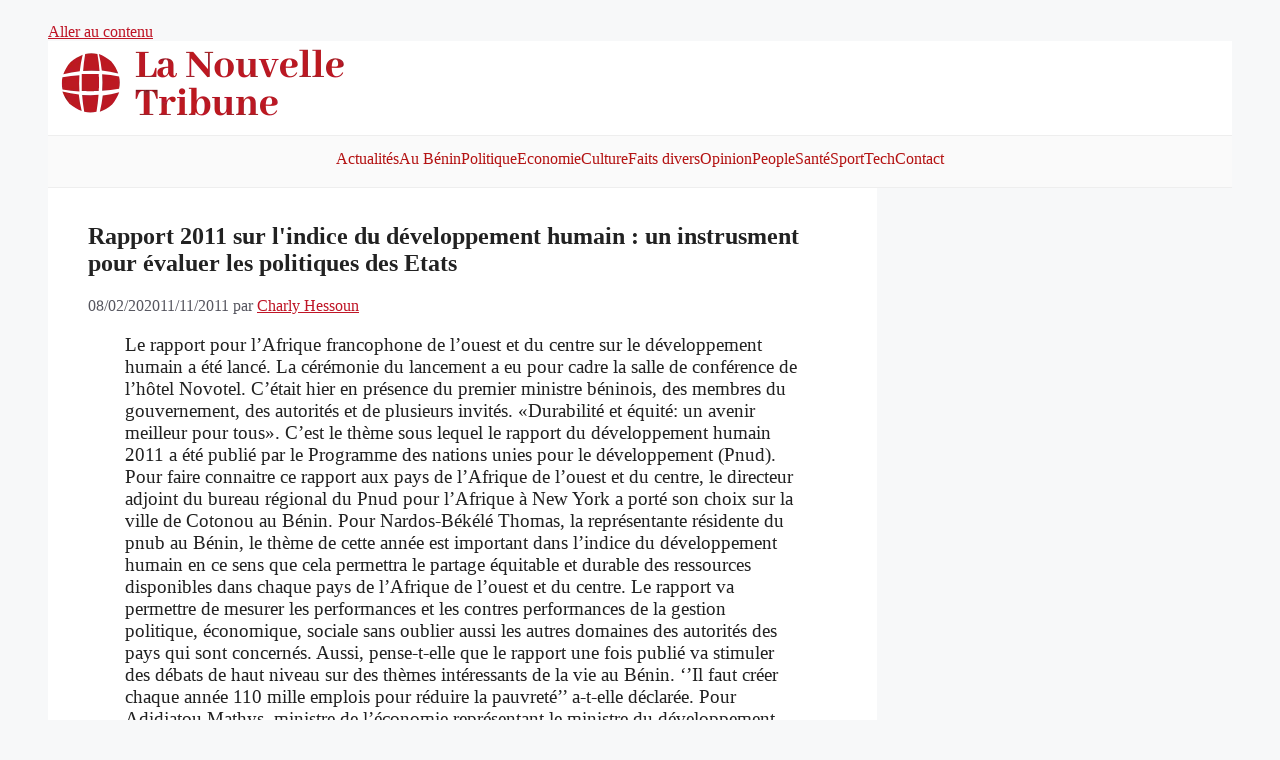

--- FILE ---
content_type: text/html; charset=utf-8
request_url: https://www.google.com/recaptcha/api2/aframe
body_size: 268
content:
<!DOCTYPE HTML><html><head><meta http-equiv="content-type" content="text/html; charset=UTF-8"></head><body><script nonce="VUsGAJ2twOqMA2XmmG8I_Q">/** Anti-fraud and anti-abuse applications only. See google.com/recaptcha */ try{var clients={'sodar':'https://pagead2.googlesyndication.com/pagead/sodar?'};window.addEventListener("message",function(a){try{if(a.source===window.parent){var b=JSON.parse(a.data);var c=clients[b['id']];if(c){var d=document.createElement('img');d.src=c+b['params']+'&rc='+(localStorage.getItem("rc::a")?sessionStorage.getItem("rc::b"):"");window.document.body.appendChild(d);sessionStorage.setItem("rc::e",parseInt(sessionStorage.getItem("rc::e")||0)+1);localStorage.setItem("rc::h",'1769258892265');}}}catch(b){}});window.parent.postMessage("_grecaptcha_ready", "*");}catch(b){}</script></body></html>